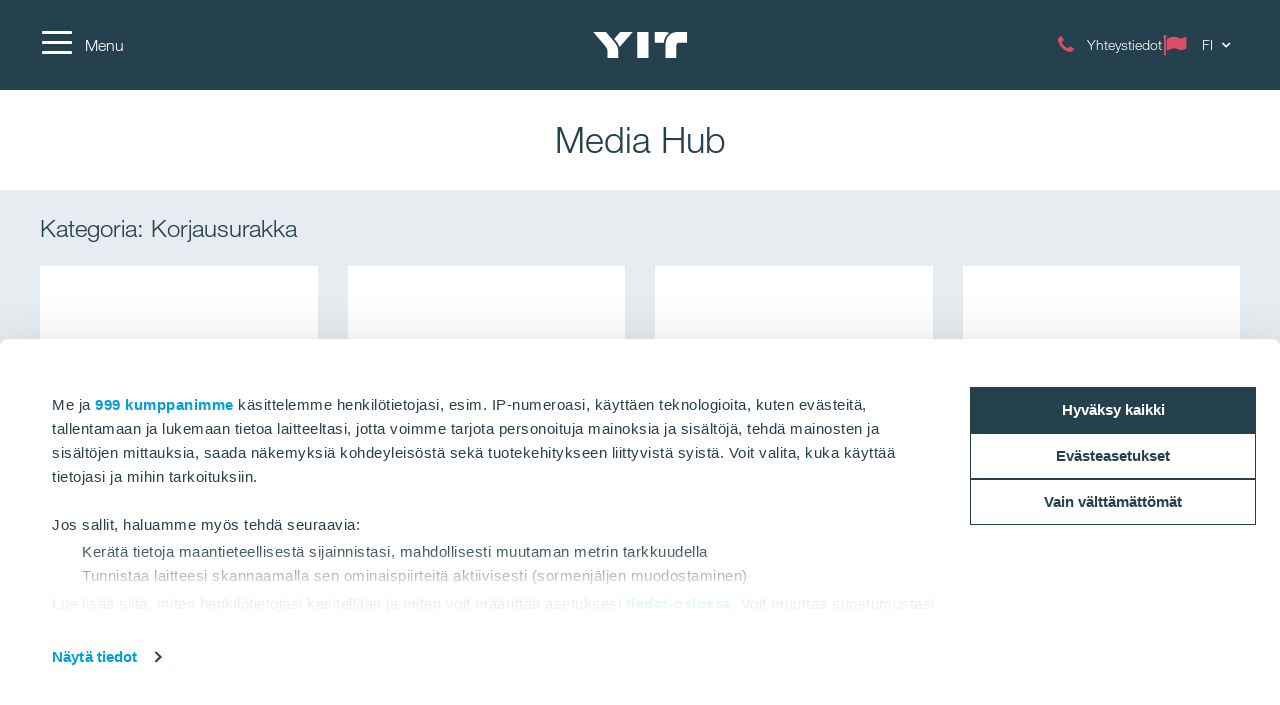

--- FILE ---
content_type: text/html; charset=utf-8
request_url: https://www.yit.fi/media-hub?category=332
body_size: 16067
content:
<!DOCTYPE html>
<html lang="fi">
<head>
    <title>Media Hub | YIT.fi</title>
    <meta charset="utf-8">
<meta http-equiv="x-ua-compatible" content="ie=edge">
<meta name="description" content="YIT on johtava rakennusyhtiö ja hankekehittäjä. Kehitämme ja rakennamme asuntoja ja asumisen palveluja sekä toimitiloja ja kokonaisia alueita.">
<meta name="keywords" content="rakennusyhtiö, yit, yit suomi, rakentaja, projekti, rakennushanke">
<meta name="viewport" content="width=device-width, initial-scale=1">
<meta name="format-detection" content="telephone=no">
<meta name="theme-color" content="#294754">
<meta name="msapplication-TileColor" content="#ffffff">
<meta name="msapplication-TileImage" content="/ms-icon-144x144.png">
  <meta name="pageID" content="295030">
    <meta property="page-id" content="295030">
    <meta property="business-section" content="15">
    <meta name="robots" content="noindex,nofollow">
    <meta property="recaptcha-sitekey" content="6Lcdk7ErAAAAALt_YutUl7Y_7qglnMHExsN4Yp83">
    <meta property="og:image" content="https://www.yit.fi/siteassets/ytimessa/jpgmediumpowerpoint_yit_brandimage_245.jpg">
    <meta property="og:title" content="Media Hub">
    <meta property="og:description" content="YIT on johtava rakennusyhtiö ja hankekehittäjä. Kehitämme ja rakennamme asuntoja ja asumisen palveluja sekä toimitiloja ja kokonaisia alueita.">
<meta name="twitter:card" content="summary">
    <link rel="apple-touch-icon" sizes="57x57" href="/apple-icon-57x57.png">
<link rel="apple-touch-icon" sizes="60x60" href="/apple-icon-60x60.png">
<link rel="apple-touch-icon" sizes="72x72" href="/apple-icon-72x72.png">
<link rel="apple-touch-icon" sizes="76x76" href="/apple-icon-76x76.png">
<link rel="apple-touch-icon" sizes="114x114" href="/apple-icon-114x114.png">
<link rel="apple-touch-icon" sizes="120x120" href="/apple-icon-120x120.png">
<link rel="apple-touch-icon" sizes="144x144" href="/apple-icon-144x144.png">
<link rel="apple-touch-icon" sizes="152x152" href="/apple-icon-152x152.png">
<link rel="apple-touch-icon" sizes="180x180" href="/apple-icon-180x180.png">
<link rel="icon" type="image/png" sizes="192x192" href="/android-icon-192x192.png">
<link rel="icon" type="image/png" sizes="32x32" href="/favicon-32x32.png">
<link rel="icon" type="image/png" sizes="96x96" href="/favicon-96x96.png">
<link rel="icon" type="image/png" sizes="16x16" href="/favicon-16x16.png">
<link rel="mask-icon" href="/safari-pinned-tab.svg" color="#5bbad5">
<link rel="manifest" href="/manifest.json">
    <link rel="preload" href="/assets/fonts/fontawesome-webfont_470.woff2" as="font" type="font/woff2" crossorigin="anonymous">
    
    <link rel="dns-prefetch" href="https://fast.fonts.net" />
    <link rel="preconnect" href="https://fast.fonts.net" crossorigin />
    <link rel="dns-prefetch" href="https://www.googletagmanager.com" />
    <link rel="dns-prefetch" href="https://www.google-analytics.com" />
    <link rel="dns-prefetch" href="https://res.cloudinary.com" />
    <link rel="preconnect" href="https://www.googletagmanager.com" />
    <link rel="preconnect" href="https://www.google-analytics.com" />

    <link rel="preload" href="/scripts/../styles/styles.ba3c2008d3e757ccda30.css?v=21082" as="style" />
    <link rel="preload" href="/assets/jquery-3.7.1.min.js" as="script" crossorigin="anonymous" />
    <link rel="modulepreload" href="/scripts/runtime.25a4751c.js?v=21082" as="script" crossorigin="anonymous" />
    <link rel="modulepreload" href="/scripts/vendor.045b2924.js?v=21082" as="script" crossorigin="anonymous" />
    <link rel="modulepreload" href="/scripts/app.91cd0187.js?v=21082" as="script" crossorigin="anonymous" />
        <link rel="stylesheet" href="/scripts/../styles/styles.ba3c2008d3e757ccda30.css?v=21082">

        <link type="text/css" rel="preload" href="//fast.fonts.net/cssapi/baf0e8e7-1677-4399-8f90-0abc0a1244f0.css" as="style" />
        <link type="text/css" rel="stylesheet" href="//fast.fonts.net/cssapi/baf0e8e7-1677-4399-8f90-0abc0a1244f0.css" />

    <link rel="canonical" href="https://www.yit.fi/media-hub" />

    <link rel="alternate" href="https://www.yit.fi/en/media-hub?category=332" hreflang="en" /><link rel="alternate" href="https://www.yit.fi/media-hub?category=332" hreflang="fi" />
    
    <script>window.windowWidth = window.innerWidth;</script>
    <script>var yitMapType = 'google';</script>
<script>window.googleAPI = 'AIzaSyCz5Pt1DiCLNW1RmN6OhSsa-YAclAdX5n8';</script>


    

<script>window.dataLayer = window.dataLayer || [];</script>
<script type="text/plain" data-cookieconsent="statistics">
  var sessionId = document.cookie.replace(/(?:(?:^|.*;\s*)YIT-SessionId\s*\=\s*([^;]*).*$)|^.*$/, "$1");
  if (sessionId) window.dataLayer.push({"sessionId": sessionId});
</script>
    <script>window.dataLayer.push({"business":"Housing","pageType":"MediaroomHubPage","site":"YIT.FI","language":"fi","city":"N/A","area":"N/A","subarea":"N/A","project":"N/A","event":"mainDatalayer"});</script>

    
<!-- Google Tag Manager -->
<script>(function(w,d,s,l,i){w[l]=w[l]||[];w[l].push({'gtm.start':
new Date().getTime(),event:'gtm.js'});var f=d.getElementsByTagName(s)[0],
j=d.createElement(s),dl=l!='dataLayer'?'&l='+l:'';j.async=true;j.src=
'https://www.googletagmanager.com/gtm.js?id='+i+dl;f.parentNode.insertBefore(j,f);
})(window,document,'script','dataLayer','GTM-WTPRDWG');</script>
<!-- End Google Tag Manager -->

<link rel="preconnect" href="https://consent.cookiebot.com" />

<style>
#yit-chat{display:none;}
.gallery-overlay .video iframe {width:100%;height:100%;position:absolute;}
#section-e4eb0229-heading, #section-f5dcf1c3-heading {display: none;}
#section-a026f92a {margin: 0 -15px;}
#section-e4eb0229 {margin-top: -45px;}
#section-e4eb0229-panel {display: block;}
</style>
<script>
var giosgEnabled = true;
</script>

<!--- Google Search Console for YIT.FI -->
<meta name="google-site-verification" content="HBUegmQtI2qiQP3JcJUJc-yiUBBP6NXZU_1PXzuuzOg" />
<meta name="google-site-verification" content="RcnWyiOHAh-Pn8U0BokdaUt2v66rctCeVO5r-jg1Rx0" />
<!--- Facebook verification for YIT.FI -->
<meta name="facebook-domain-verification" content="feouzxrs6y5zcsq54ro77kjows2h49" />

<script>
  window.optimizely = window.optimizely || [];
  if (!document.cookie.includes('optimizelyAllowDataSharing=true')) {
    window.optimizely.push({
      type: 'holdEvents'
    });
  }
</script>
<script src="https://cdn.optimizely.com/js/22283990458.js"></script>

<!--- MS Dynamics -->
<script type="text/plain" data-cookieconsent="marketing">
	(function (a, t, i) { var e = "MSCI"; var s = "Analytics"; var o = e + "queue"; a[o] = a[o] || []; var r = a[e] || function (n) { var t = {}; t[s] = {}; function e(e) { while (e.length) { var r = e.pop(); t[s][r] = function (e) { return function () { a[o].push([e, n, arguments]) } }(r) } } var r = "track"; var i = "set"; e([r + "Event", r + "View", r + "Action", i + "Config", i + "Property", i + "User", "initialize", "teardown"]); return t }(i.name); var n = i.name; if (!a[e]) { a[n] = r[s]; a[o].push(["new", n]); setTimeout(function () { var e = "script"; var r = t.createElement(e); r.async = 1; r.src = i.src; var n = t.getElementsByTagName(e)[0]; n.parentNode.insertBefore(r, n) }, 1) } else { a[n] = new r[s] } if (i.user) { a[n].setUser(i.user) } if (i.props) { for (var c in i.props) { a[n].setProperty(c, i.props[c]) } } a[n].initialize(i.cfg) })(window, document, {
		src: "https://cxppeur1rdrect01sa02cdn.blob.core.windows.net/webtracking/WebTracking/WebTracking.bundle.js",
		name: "MSCI",
		cfg: {
			ingestionKey: "b79c5f986e0c4f32b9af76a9f3070d61-e45b8b96-63ca-4257-83a4-ed0a2365bfbe-7271",
			endpointUrl: "https://mobile.events.data.microsoft.com/OneCollector/1.0/",
			autoCapture: {
				view: true,
				click: true
			},
			orgInfo: {
				orgId: "b680316b-94f4-ed11-a80b-000d3a486252",
				orgTenantId: "de5d17d0-fbc2-4c29-b0f7-d6685b6c3ef0",
				orgGeo: "EUR"
			}
		}
	});
</script>
<!--- END MS Dynamics -->
    
    
    <script type="text/javascript">
var epi = epi||{}; epi.EPiServer = epi.EPiServer||{}; epi.EPiServer.Forms = epi.EPiServer.Forms||{};
                    epi.EPiServer.Forms.InjectFormOwnJQuery = false;epi.EPiServer.Forms.OriginalJQuery = typeof jQuery !== 'undefined' ? jQuery : undefined;
</script>

<script type="text/javascript">var appInsights=window.appInsights||function(config){function t(config){i[config]=function(){var t=arguments;i.queue.push(function(){i[config].apply(i,t)})}}var i={config:config},u=document,e=window,o="script",s="AuthenticatedUserContext",h="start",c="stop",l="Track",a=l+"Event",v=l+"Page",r,f;setTimeout(function(){var t=u.createElement(o);t.src=config.url||"https://js.monitor.azure.com/scripts/a/ai.0.js";u.getElementsByTagName(o)[0].parentNode.appendChild(t)});try{i.cookie=u.cookie}catch(y){}for(i.queue=[],r=["Event","Exception","Metric","PageView","Trace","Dependency"];r.length;)t("track"+r.pop());return t("set"+s),t("clear"+s),t(h+a),t(c+a),t(h+v),t(c+v),t("flush"),config.disableExceptionTracking||(r="onerror",t("_"+r),f=e[r],e[r]=function(config,t,u,e,o){var s=f&&f(config,t,u,e,o);return s!==!0&&i["_"+r](config,t,u,e,o),s}),i}({instrumentationKey:"4a8fc0d5-5c11-4cd2-9386-209951bca7a1",sdkExtension:"a"});window.appInsights=appInsights;appInsights.queue&&appInsights.queue.length===0&&appInsights.trackPageView();</script></head>
<body class="no-favorites">
        <script>var it = !1; window.PointerEvent && "maxTouchPoints" in navigator ? 0 < navigator.maxTouchPoints && (it = !0) : window.matchMedia && window.matchMedia("(any-pointer:coarse)").matches ? it = !0 : (window.TouchEvent || "ontouchstart" in window) && (it = !0), document.documentElement.classList.add(it ? "touchevents" : "no-touchevents");</script>
    
<!-- Google Tag Manager (noscript) -->
<noscript><iframe src="https://www.googletagmanager.com/ns.html?id=GTM-WTPRDWG"
height="0" width="0" style="display:none;visibility:hidden"></iframe></noscript>
<!-- End Google Tag Manager (noscript) -->

    
    
    <!--noindex-->
    <nav aria-label="Skip links">
        <a href="#maincontent" class="skiplink" accesskey="1" aria-label="Skip to main content [accesskey &#39;1&#39;]"></a>
        <a href="#mainnav" class="skiplink" accesskey="2" aria-label="Skip to navigation [accesskey &#39;2&#39;]"></a>
    </nav>
    <!--/noindex-->
    <div class="flex-wrapper">
        



        
<div class="composite-wrap">
<header class="megamenu" id="mainnav" tabindex="-1">
  <nav class="megamenu__top container" aria-label="Top menu">
    <ul>
      <li class="megamenu__hamburger">
        <button class="hamburger hamburger--spin" type="button" aria-expanded="false" aria-controls="main-menu" aria-label="Menu">
          <span class="hamburger-box">
            <span class="hamburger-inner"></span>
          </span>
          <span class="hamburger__label visible-lg-inline-block">Menu</span>
        </button>
      </li>

            <li class="megamenu__logo">
        <a href="/" aria-label="YIT Etusivu">
<svg xmlns="http://www.w3.org/2000/svg" viewBox="0 0 640.46 177.95" height="26">
  <path style="fill: #fff" d="M300.12,178h76.26V0H300.12ZM152.53,58.62,143,47.43,183.64,0H269.2L194.07,86.13c-6.45,7.4-12.14,12.9-15,18.59C176.43,92.77,170.93,80.25,152.53,58.62ZM97.13,178V137c0-17.07-3.22-26.75-16.12-41.92L0,0H86.32L141,63.93c17.84,21.06,29.6,41.55,29.6,66.59V178ZM573.49,0c-49.32-.19-80.63,38.89-80.63,83.09V178h73.42V95.42c0-14.79,6.45-22.19,20.87-22.19h53.31V0ZM517.91,6.83c-20.49,12.9-36.24,41.36-36.24,67.54-1.9-1-5.88-1.14-10.43-1.14H418.69V0h68.1A69.45,69.45,0,0,1,517.91,6.83ZM300.12,178h76.26V0H300.12Z" />
</svg>
        </a>
      </li>
      <li class="megamenu__top__icons">
        <button type="button" class="megamenu__button hidden-xs hidden-sm cw__btn--contact" style="display: none;">
          <i class="icon fa fa-comment" aria-hidden="true"></i>
          <span class="megamenu__label"></span>
        </button>
        
                    <a href="/ota-yhteytta" class="megamenu__button">
              <span class="icon fa fa-phone" aria-hidden="true"></span>
              <span class="megamenu__label">Yhteystiedot</span>
            </a>
          <div class="megamenu__menu__langSelector hidden-xs">
        <button type="button" aria-label="Change language: FI" aria-expanded="false" class="collapseButton" data-blurclose>
          <span>FI</span>
          <i class="fa fa-angle-down" aria-hidden="true"></i>
        </button>
      <ul aria-hidden="true">
          <li><a href="/en/media-hub?category=332">English</a></li>
      </ul>
  </div>
      </li>
    </ul>
  </nav>
</header>

<section class="megamenu__menu" role="dialog" aria-label="Menu" aria-hidden="true" id="main-menu">
  <div class="megamenu__menu__container">
    <nav aria-label="Dialog top menu">
      <div class="container">
        <ul class="megamenu__menu__top">
          <li class="megamenu__hamburger">
            <button class="hamburger hamburger--spin" type="button" aria-expanded="false" aria-label="Menu" aria-controls="main-menu">
              <span class="hamburger-box">
                <span class="hamburger-inner"></span>
              </span>
              <span class="hamburger__label visible-lg-inline-block" aria-hidden="true">Menu</span>
            </button>
          </li>
          <li class="megamenu__menu__logo">
            <a href="/" aria-label="YIT Etusivu">
<svg xmlns="http://www.w3.org/2000/svg" viewBox="0 0 640.46 177.95" height="26">
  <path style="fill: #fff" d="M300.12,178h76.26V0H300.12ZM152.53,58.62,143,47.43,183.64,0H269.2L194.07,86.13c-6.45,7.4-12.14,12.9-15,18.59C176.43,92.77,170.93,80.25,152.53,58.62ZM97.13,178V137c0-17.07-3.22-26.75-16.12-41.92L0,0H86.32L141,63.93c17.84,21.06,29.6,41.55,29.6,66.59V178ZM573.49,0c-49.32-.19-80.63,38.89-80.63,83.09V178h73.42V95.42c0-14.79,6.45-22.19,20.87-22.19h53.31V0ZM517.91,6.83c-20.49,12.9-36.24,41.36-36.24,67.54-1.9-1-5.88-1.14-10.43-1.14H418.69V0h68.1A69.45,69.45,0,0,1,517.91,6.83ZM300.12,178h76.26V0H300.12Z" />
</svg>
            </a>
          </li>
                    <li class="megamenu__menu__top__right hidden-xs">
              <div class="megamenu__menu__langSelector hidden-xs">
        <button type="button" aria-label="Change language: FI" aria-expanded="false" class="collapseButton" data-blurclose>
          <span>FI</span>
          <i class="fa fa-angle-down" aria-hidden="true"></i>
        </button>
      <ul aria-hidden="true">
          <li><a href="/en/media-hub?category=332">English</a></li>
      </ul>
  </div>
          </li>
        </ul>
      </div>
    </nav>

    <div class="megamenu__menu__main">

        <div class="megamenu__tree container">
          <p class="h2">
          </p>
          <div class="megamenu__tree__flex">
            <ul>
                  <li>
        <a href="/asunnot/myytavat-asunnot">Asunnot</a>
    </li>
    <li>
        <a href="/asunnot/myytavat-asunnot/asuntohaku"><i class="icon fa fa-search" aria-hidden="true"></i>Etsi myytäviä asuntoja</a>
    </li>
    <li>
        <a href="/toimitilat">Toimitilat</a>
    </li>
    <li>
        <a href="/toimitilat/toimitilahaku"><i class="icon fa fa-search" aria-hidden="true"></i>Etsi toimitilaa</a>
    </li>
    <li>
        <a href="/toimitilarakentaminen">Toimitilarakentaminen</a>
    </li>
    <li>
        <a href="/infra">Infra</a>
    </li>
    <li>
        <a href="/teollisuusrakentaminen">Teollisuusrakentaminen</a>
    </li>
    <li>
        <a href="/korjausrakentaminen">Korjausrakentaminen</a>
    </li>

            </ul>
            <ul>
                  <li>
        <a href="/hanke--ja-kiinteistokehitys">Hanke- ja kiinteistökehitys</a>
    </li>
    <li>
        <a href="/toimitilat/logistiikka-ja-tuotantotilat">Logistiikka- ja tuotantotilat</a>
    </li>
    <li>
        <a href="/kiinteistosijoitukset">Kiinteistösijoittaminen</a>
    </li>
    <li>
        <a href="/projektit">Projektit ja referenssit</a>
    </li>
    <li>
        <a href="/lisaakaupunkia">Työmaat</a>
    </li>
    <li>
        <a href="https://www.yitgroup.com/fi/toihin-yitlle">Töihin YIT:lle</a>
    </li>
    <li>
        <a href="/ota-yhteytta"><i class="icon fa fa-phone" aria-hidden="true"></i>Yhteystiedot</a>
    </li>

            </ul>
          </div>
        </div>


        <div class="megamenu__tree megamenu__tree--languages container visible-xs">
          <ul>
              <li><a href="/en/media-hub?category=332"><i class="fa fa-flag-o" aria-hidden="true"></i>English</a></li>
          </ul>
        </div>
    </div>
    <div class="megamenu__menu__geography" id="geography">


    <form action="/hakusivu" role="search" class="megamenu__menu__search container">
      <div>
        <input type="text" name="term" class="sitesearch__form__terms" aria-label="HAKU" placeholder="HAKU">
        <button class="sitesearch__form__btn" type="submit" aria-label="Etsi:">
          <span class="fa fa-search" aria-hidden="true"></span>
        </button>
      </div>
    </form>
    </div>

    <button class="btnTop" aria-label='Vierit&#228; yl&#246;s'></button>
  </div>


</section>





    <nav class="inPageNavigation" aria-label="In-page navigation">
  <div class="container clearfix">
    <div class="infoBar">
      <h3>Media Hub</h3>
    </div>
    <div class="rightBar">
      <span class="cw__btn--contact-inpagenav__wrap">
        <a href="#" tabindex="-1" class="cw__btn--contact cw__btn--contact-inpagenav cta-button primary" style="display:none"></a>
      </span>
    </div>
    <div class="menuBar">
      <span class="indicator"></span>
    </div>

  </div>
</nav>

    <main id="maincontent" tabindex="-1">
        

<section class="hero hero-common">
  <div class="container-fluid">
    <div class="row hero-picture hero-mini">
            <div class="container hero-container">
            <h1>Media Hub</h1>
        <!-- widget -->
        <div class="placeholders">
          <div class="container">
            <div class="row">
              <div class="col-sm-5 col-md-4 no-margin">
              </div>
            </div>
          </div>
        </div>
        
      </div>
    </div>
    
  </div>
</section>
<div class="container-fluid mediaroom mediaroom--news mediaroom--hub" data-source-url="news" data-category="332" data-site-ids="" data-language="fi" data-initial-size="8" data-page-size="8" data-order="">
  <div class="container">
      <h2 class="mediaroom__catname">Kategoria: Korjausurakka</h2>
    <div class="row elements-view">

        <div class="col-sm-6 col-md-3">
          <a class="mediaroom__grid" href="https://www.yit.fi/projektit/mada-kauppakeskus-vilna-liettua">
            <div class="wrapper">
                <div class="img">
                    <img data-src="/globalassets/references/mada-kauppakeskus-3.png?w=762&amp;scale=down&amp;mode=max&amp;quality=80&amp;format=jpg" alt="Mada-kauppakeskus, Vilna, Liettua" />
                        <span class="mediaroom__year">Referenssi</span>
                </div>
              <div class="mediaroom__grid__content">
                <time>30.8.2027</time>
                <h3>Mada-kauppakeskus, Vilna, Liettua</h3>
                <div class="intro">Peruskorjaamme ostoskeskuksen Vilnassa, Liettuassa.</div>
                <div class="excerpt">Peruskorjaamme Mada-nimistä kauppakeskusta Vilnassa, Liettuassa...</div>
              </div>
            </div>
          </a>
        </div>
        <div class="col-sm-6 col-md-3">
          <a class="mediaroom__grid" href="https://www.yit.fi/projektit/aleksanterin-koulun-perusparannus-tampere">
            <div class="wrapper">
                <div class="img">
                    <img data-src="/globalassets/references/yit_aleksanterin-koulu_havainnekuva.jpg?w=762&amp;scale=down&amp;mode=max&amp;quality=80&amp;format=jpg" alt="Aleksanterin koulun perusparannus, Tampere" />
                        <span class="mediaroom__year">Referenssi</span>
                </div>
              <div class="mediaroom__grid__content">
                <time>31.7.2027</time>
                <h3>Aleksanterin koulun perusparannus, Tampere</h3>
                <div class="intro">Toteutamme perusparannuksen Tampereen vanhimman edelleen toiminnassa olevan koulun vastaamaan nykyajan tarpeita, samalla sen kulttuurihistoriallisia arvoja kunnioittaen. Rakennusty&#246;t aloitettiin kes&#228;kuussa 2025 ja tilat otetaan k&#228;ytt&#246;&#246;n elokuussa 2027.</div>
                <div class="excerpt">Aleksanterin koulu muodostuu kolmesta eri aikakaudella rakennetusta koulurakennuksesta...</div>
              </div>
            </div>
          </a>
        </div>
        <div class="col-sm-6 col-md-3">
          <a class="mediaroom__grid" href="https://www.yit.fi/projektit/tampereen-virastotalon-peruskorjaus">
            <div class="wrapper">
                <div class="img">
                    <img data-src="/globalassets/references/tampereen-virastotalo.jpg?w=762&amp;scale=down&amp;mode=max&amp;quality=80&amp;format=jpg" alt="Tampereen virastotalon peruskorjaus" />
                        <span class="mediaroom__year">Referenssi</span>
                </div>
              <div class="mediaroom__grid__content">
                <time>30.8.2026</time>
                <h3>Tampereen virastotalon peruskorjaus</h3>
                <div class="intro">Rakennushistoriallisesti arvokas virastotalo uudistuu palvelemaan nykyp&#228;iv&#228;n tarpeita.</div>
                <div class="excerpt">Tampereen virastotalo peruskorjataan ja laajennetaan palvelemaan kaupungin työntekijöitä ja...</div>
              </div>
            </div>
          </a>
        </div>
        <div class="col-sm-6 col-md-3">
          <a class="mediaroom__grid" href="https://www.yit.fi/projektit/aleksi-13-peruskorjaus-helsinki">
            <div class="wrapper">
                <div class="img">
                    <img data-src="/globalassets/articles/jpglarge_yitaleksi13drone3.jpg?w=762&amp;scale=down&amp;mode=max&amp;quality=80&amp;format=jpg" alt="Aleksanterinkatu 13 peruskorjaus, Helsinki" />
                        <span class="mediaroom__year">Referenssi</span>
                </div>
              <div class="mediaroom__grid__content">
                <time>30.5.2024</time>
                <h3>Aleksanterinkatu 13 peruskorjaus, Helsinki</h3>
                <div class="intro">Vuonna 1900 rakennetun historiallisen kiinteist&#246;n peruskorjaus ja k&#228;ytt&#246;tarkoituksen muutos moderneiksi toimistotiloiksi.</div>
                <div class="excerpt">Peruskorjasimme Aleksanterinkatu 13:sta sijaitsevan kiinteistön projektinjohtourakkana Keskinäinen...</div>
              </div>
            </div>
          </a>
        </div>
        <div class="col-sm-6 col-md-3">
          <a class="mediaroom__grid" href="https://www.yit.fi/projektit/korkeavuorenkatu-32-34-helsinki">
            <div class="wrapper">
                <div class="img">
                    <img data-src="/globalassets/references/yit-korkeavuorenkatu-32-34-13.jpg?w=762&amp;scale=down&amp;mode=max&amp;quality=80&amp;format=jpg" alt="Korkeavuorenkatu 32-34, Helsinki" />
                        <span class="mediaroom__year">Referenssi</span>
                </div>
              <div class="mediaroom__grid__content">
                <time>29.10.2023</time>
                <h3>Korkeavuorenkatu 32-34, Helsinki</h3>
                <div class="intro">Peruskorjasimme Helsingin ydinkeskustassa toimistotilat, jotka t&#228;ytt&#228;v&#228;t vuokralaisen tiukkojen ymp&#228;rist&#246;tavoitteiden ohella LEED Platinum- ja A-energialuokan kriteerit.</div>
                <div class="excerpt">Peruskorjasimme kiinteistösijoitusyhtiö Sirius Capital Partnersin omistaman kohteen...</div>
              </div>
            </div>
          </a>
        </div>
        <div class="col-sm-6 col-md-3">
          <a class="mediaroom__grid" href="https://www.yit.fi/projektit/tehtaankadun-ala-aste-peruskorjaus-helsinki">
            <div class="wrapper">
                <div class="img">
                    <img data-src="/globalassets/images/references/yit_tehtaankadun-ala-aste_1.jpg?w=762&amp;scale=down&amp;mode=max&amp;quality=80&amp;format=jpg" alt="Tehtaankadun ala-aste peruskorjaus, Helsinki" />
                        <span class="mediaroom__year">Referenssi</span>
                </div>
              <div class="mediaroom__grid__content">
                <time>1.3.2023</time>
                <h3>Tehtaankadun ala-aste peruskorjaus, Helsinki</h3>
                <div class="intro">Tehtaankadun ala-asteen koulun peruskorjauksessa vanha koulurakennus uusittiin l&#228;hes t&#228;ysin.</div>
                <div class="excerpt">Keskellä Helsingin Ullanlinnaa Tehtaankadun varrella kohoaa auringonkeltainen kivitalo,...</div>
              </div>
            </div>
          </a>
        </div>
        <div class="col-sm-6 col-md-3">
          <a class="mediaroom__grid" href="https://www.yit.fi/projektit/mikonkatu-7-peruskorjaus-helsinki">
            <div class="wrapper">
                <div class="img">
                    <img data-src="/globalassets/images/references/mikonkatu11_940x530.jpg?w=762&amp;scale=down&amp;mode=max&amp;quality=80&amp;format=jpg" alt="Mikonkatu 7 - toimistokiinteist&#246;n peruskorjaus, Helsinki" />
                        <span class="mediaroom__year">Referenssi</span>
                </div>
              <div class="mediaroom__grid__content">
                <time>26.1.2022</time>
                <h3>Mikonkatu 7 - toimistokiinteist&#246;n peruskorjaus, Helsinki</h3>
                <div class="intro">Korjasimme ja laajensimme suojellun talon toimistotiloja Helsingin ydinkeskustassa</div>
                <div class="excerpt">Perusparansimme ja laajensimme Mikonkatu 7:ssä, Helsingin keskustassa sijaitsevan kiinteistön...</div>
              </div>
            </div>
          </a>
        </div>
        <div class="col-sm-6 col-md-3">
          <a class="mediaroom__grid" href="https://www.yit.fi/projektit/hotelli-hamburger-bors">
            <div class="wrapper">
                <div class="img">
                    <img data-src="/globalassets/images/references/hamburger-bors-julkisivukulma-iltavalaistuksessa-lowres_1.jpg?w=762&amp;scale=down&amp;mode=max&amp;quality=80&amp;format=jpg" alt="Hotelli Hamburger B&#246;rs, Turku" />
                        <span class="mediaroom__year">Referenssi</span>
                </div>
              <div class="mediaroom__grid__content">
                <time>29.12.2021</time>
                <h3>Hotelli Hamburger B&#246;rs, Turku</h3>
                <div class="intro">Perinteik&#228;s hotelli uudistui Turun ydinkeskustassa.</div>
                <div class="excerpt">Purimme 1970-luvun hotellirakennuksen ja rakensimme sen tilalle uuden hotellikiinteistön...</div>
              </div>
            </div>
          </a>
        </div>
    </div>
    

<div class="mediaroom__empty" style>
    <p style="text-align: center;"><span class="size-24 red-txt">Pahoittelemme, ei tuloksia tällä hakukriteerillä.</span></p>
<p style="text-align: center;">&nbsp;</p>
</div>

<a href="?category=332&amp;page=2" class="mediaroom__show-more" data-page-index="1" data-show-more-format="N&#228;yt&#228; lis&#228;&#228; {{x}}/{{y}}" style>N&#228;yt&#228; lis&#228;&#228; 8/15</a>
  </div>
  <script type="text/template" class="template">
    <div class="col-sm-6 col-md-3">
      <a class="mediaroom__grid {{ additionalClass }}" href="{{ PageUrl }}">
        <div class="wrapper">
          <div class="img">
            <img data-src="{{ ThumbnailImageUrl }}" alt="{{ Title }}" />
              <span class="mediaroom__year">{% switch Type %}{% case 'NewsPage' %}Artikkeli{% case 'ReferenceItemPage' %}Referenssi{% case 'BlogPostPage' %}Blog post{% case 'MicrositeNewsPage' %}News{% endswitch %}</span>
          </div>
          <div class="mediaroom__grid__content">
            <time>{{ NewsDateFormatted }}</time>
            <h3>{{ Title }}</h3>
            <div class="intro">{{ Intro }}</div>
            <div class="excerpt">{{ BodyText|shorten(100) }}</div>
          </div>
        </div>
      </a>
    </div>
  </script>
  <div class="nSearch__loader">
    <div class="nSearch__loader__wrapper">
      <div class="sk-folding-cube">
        <div class="sk-cube1 sk-cube"></div>
        <div class="sk-cube2 sk-cube"></div>
        <div class="sk-cube4 sk-cube"></div>
        <div class="sk-cube3 sk-cube"></div>
      </div>
    </div>
  </div>
</div>



        
    </main>
<footer class="container-fluid">
  <div class="row">
  <div class="container social-media">
    <div class="row">
      <div class="col-sm-12">
        <div class="social-media__wrapper">
          <span class="heading">Seuraa meit&#228;</span>
          <div class="social-icons-footer">

<ul class="social-icons__list">
  <li>

          <a href="https://www.facebook.com/yitsuomi/" class="fa fa-facebook" title="YIT Suomi Facebook"  aria-label="YIT Suomi Facebook"><span class="sr-only">YIT Suomi Facebook</span></a>
  </li>
  <li>

          <a href="https://x.com/yitsuomi" class="fa" title="YIT Suomi X"  aria-label="YIT Suomi X"><span class="custom-icon" style="background-image: url('/globalassets/icons/x-logo.png')"></span><span class="sr-only">YIT Suomi X</span></a>
  </li>
  <li>

          <a href="https://www.linkedin.com/company/yit/" class="fa fa-linkedin" title="YIT Corporation LinkedIn"  aria-label="YIT Corporation LinkedIn"><span class="sr-only">YIT Corporation LinkedIn</span></a>
  </li>
  <li>

          <a href="https://www.youtube.com/user/YITCorporation" class="fa fa-youtube" title="YIT Corporation YouTube"  aria-label="YIT Corporation YouTube"><span class="sr-only">YIT Corporation YouTube</span></a>
  </li>
</ul>
          </div>
        </div>
      </div>
    </div>
  </div>
</div>
  <div class="container footer">
    <div class="row">
      <div class="col-md-3 footer__search-section">
        <div class="footer-col1 footer__about-company">
<svg xmlns="http://www.w3.org/2000/svg" viewBox="0 0 640.46 177.95" height="30" class="footer__logo">
  <path style="fill: #0099d7" d="M300.12,178h76.26V0H300.12ZM152.53,58.62,143,47.43,183.64,0H269.2L194.07,86.13c-6.45,7.4-12.14,12.9-15,18.59C176.43,92.77,170.93,80.25,152.53,58.62ZM97.13,178V137c0-17.07-3.22-26.75-16.12-41.92L0,0H86.32L141,63.93c17.84,21.06,29.6,41.55,29.6,66.59V178ZM573.49,0c-49.32-.19-80.63,38.89-80.63,83.09V178h73.42V95.42c0-14.79,6.45-22.19,20.87-22.19h53.31V0ZM517.91,6.83c-20.49,12.9-36.24,41.36-36.24,67.54-1.9-1-5.88-1.14-10.43-1.14H418.69V0h68.1A69.45,69.45,0,0,1,517.91,6.83ZM300.12,178h76.26V0H300.12Z" />
</svg>
          YIT luo parempaa elinymp&#228;rist&#246;&#228; kehitt&#228;m&#228;ll&#228; ja rakentamalla asuntoja, toimitiloja, infrastruktuuria sek&#228; kokonaisia alueita.
        </div>
          <div class="footer-col1 footer__site-search">
            <form action="/hakusivu">
              <label for="site-search">HAKU</label>
              <div class="wrapper">
                <input type="text" name="term" id="site-search">
                <button type="submit" class="button" aria-label="Etsi:"><i class="fa fa-search"></i></button>
              </div>
            </form>
            <span>Etsi sis&#228;lt&#246;&#228; YIT.fi -sivuilta</span>
          </div>
      </div>
      <div class="col-md-9 footer__navigation">

          <div class="row">
                <div class="col-sm-4" data-collapse>                  <div class="footer__item">
                    <h3 class="collapseButton" aria-expanded="false" data-mobile>YIT Suomi <i class="visible-xs arrow fa fa-angle-down"></i></h3>
                    <div>
                      <ul>
                          <li>
                            <a href="/asunnot/myytavat-asunnot">Myyt&#228;v&#228;t asunnot</a>
                          </li>
                          <li>
                            <a href="/asunnot/myytavat-asunnot/asuinalueet">Asuinalueet</a>
                          </li>
                          <li>
                            <a href="/toimitilat">Vuokrattavat toimitilat</a>
                          </li>
                          <li>
                            <a href="/tontit">Myyt&#228;v&#228;t tontit</a>
                          </li>
                          <li>
                            <a href="/kiinteistosijoitukset">Kiinteist&#246;sijoittaminen</a>
                          </li>
                          <li>
                            <a href="/projektit">Referenssiprojektit</a>
                          </li>
                          <li>
                            <a href="/vastuullinen-rakentaminen">Vastuullinen rakentaminen</a>
                          </li>
                          <li>
                            <a href="/ota-yhteytta">Yhteystiedot</a>
                          </li>
                      </ul>
                    </div>
                  </div>
                              </div>
                <div class="col-sm-4" data-collapse>                  <div class="footer__item">
                    <h3 class="collapseButton" aria-expanded="false" data-mobile>Rakentamisen palvelut <i class="visible-xs arrow fa fa-angle-down"></i></h3>
                    <div>
                      <ul>
                          <li>
                            <a href="/infra/teollisuusrakentaminen">Teollisuusrakentaminen</a>
                          </li>
                          <li>
                            <a href="/korjausrakentaminen">Korjausrakentaminen</a>
                          </li>
                          <li>
                            <a href="/infra/kunnossapito">Kunnossapito</a>
                          </li>
                          <li>
                            <a href="/toimitilarakentaminen/smartbuilding">Smart Building</a>
                          </li>
                          <li>
                            <a href="/toimitilarakentaminen/elinkaarirakentaminen">Elinkaarirakentaminen</a>
                          </li>
                          <li>
                            <a href="/infra">Infrarakentaminen</a>
                          </li>
                          <li>
                            <a href="/toimitilarakentaminen">Toimitilarakentaminen</a>
                          </li>
                      </ul>
                    </div>
                  </div>
                              </div>
                <div class="col-sm-4" data-collapse>                  <div class="footer__item">
                    <h3 class="collapseButton" aria-expanded="false" data-mobile>YIT Group <i class="visible-xs arrow fa fa-angle-down"></i></h3>
                    <div>
                      <ul>
                          <li>
                            <a href="https://www.yitgroup.com/fi/toihin-yitlle">T&#246;ihin YIT:lle</a>
                          </li>
                          <li>
                            <a href="https://www.yitgroup.com/fi/vastuullisuus">Vastuullisuus</a>
                          </li>
                          <li>
                            <a href="https://www.yitgroup.com/fi/kumppaneille">Kumppaneille</a>
                          </li>
                          <li>
                            <a href="https://www.yitgroup.com/fi/sijoittajat">Sijoittajat</a>
                          </li>
                          <li>
                            <a href="https://www.yitgroup.com/fi/media">Media</a>
                          </li>
                          <li>
                            <a href="https://www.yitgroup.com/fi/yhteystiedot/laskutus">Laskutustiedot</a>
                          </li>
                      </ul>
                    </div>
                  </div>
                              </div>
          </div>
          <div class="row">
                <div class="col-sm-4">
                  <div class="footer__item footer__item--contact" itemscope itemtype="http://schema.org/Organization">
                    <h3 class="contact">YIT:n p&#228;&#228;konttori</h3>
                    <div class="open">
                                              <p><p><span>Panuntie 11, PL 36, 00620 Helsinki</span></p></p>
                      <ul>
                          <li class="phone"><a href="tel:020433111"><i class="fa fa-phone fa-flip-horizontal"></i><span class="tel" itemprop="telephone">020 433 111</span></a></li>
                                                                                                                      </ul>
                        <p><p>Puhelusta veloitetaan liittymäsopimuksessa määritellyn paikallisverkko- tai matkapuhelinmaksun mukainen hinta.</p>
<p><span><br />Sähköpostiosoitteet ovat muotoa&nbsp;</span><span>etunimi.sukunimi@yit.fi</span></p></p>
                    </div>
                  </div>
                </div>
          </div>
      </div>
    </div>
  </div>
  <div class="row">
        <div class="footer-small container-fluid">
        <div class="container">
            <ul>
                    <li>
                        <a href="/tietosuoja-ja-kayttoehdot">Tietosuoja ja k&#228;ytt&#246;ehdot</a>
                    </li>
                    <li>
                        <a href="/#cc_show">Ev&#228;steet</a>
                    </li>
            </ul>
            <span class="copyright">&#169; 2026 YIT Oyj</span>
        </div>
    </div>

  </div>
</footer></div>


<section class="cw" role="dialog" aria-label="Ota yhteytt&#228;" data-in-header="false">
    <div class="cw__inner">
        <div class="cw__btn-holder">

            

                <a href="#" class="cw__btn cw__btn--small hidden-lg hidden-md force-hidden" id="yit-one-click-call">
                    <span class="cw__btn__icon size-24 v-middle">
                        <i class="fa fa-phone"></i>
                    </span>
                </a>



                <a href="#" class="cw__btn cw__btn--small" id="yit-chat">
                    <span class="cw__btn__icon size-24 v-middle">
                        <i class="fa fa-comment"></i>
                    </span>
                    <span class="name visible-md-inline-block visible-lg-inline-block">Kysy asunnoista</span>
                    
                </a>

        </div>

    </div>
    <a href="#" class="cw__close" title="close">Sulje</a>
</section>


        <button type="button" class="btn-scroll-top" aria-label="Vierit&#228; yl&#246;s"></button>
        <section class="overlay" role="dialog" aria-label="Overlay dialog">
            <button class="overlay__close"><span>Sulje</span></button>
            <div class="overlay-sticky"></div>
            <div class="overlay-content"></div>
            <div class="nSearch__loader">
                <span class="formSubmitLabel">L&#228;hetet&#228;&#228;n...</span>
                <div class="nSearch__loader__wrapper">
                    <div class="sk-folding-cube">
                        <div class="sk-cube1 sk-cube"></div>
                        <div class="sk-cube2 sk-cube"></div>
                        <div class="sk-cube4 sk-cube"></div>
                        <div class="sk-cube3 sk-cube"></div>
                    </div>
                </div>
            </div>
        </section>
          <span id="cc_show"></span>

    </div>
    <script type="text/javascript" src="/assets/jquery-3.7.1.min.js" crossorigin="anonymous"></script>

    
<script>!function(C,oo,k,ie,b,o,t){
let a=C.scripts[0],d=C.createElement(ie),e=C.querySelector("html").getAttribute("lang");d.id=b;d.src="https://consent.cookiebot.com/uc.js";d.dataset.cbid=o;d.dataset.culture=e;d.dataset.framework="IAB";d.async=!0;a.parentNode.insertBefore(d,a)}(document,location.hostname,location.pathname,"script","CookiebotScript","ecdf2072-1f60-434b-a9a4-60799369dae9","en")
</script>


    
    
    
<script type="text/javascript">
/*
This EPiServerForms_prerequisite.js TEMPLATE will be compiled with serverside values and injected into ViewMode page
We reuse the existed global var epi from EPiServer CMS, if any. It will init/grab the epi object, and init epi.EPiServer.Forms object
*/

// (by default) Forms's jQuery will be injected right before this file. From now on, we refer Forms own jQuery as $$epiforms.
// after this code, the object $ and jQuery will revert back to its original meaning in original library (Alloy jQuery or other lib).

// Our clients' sites may include their own Jquery version (e.g. a higher version for some special functionalities), which leads to unexpected conflicts with ours.
// To avoid this, we use jQuery.noConflict()  to set up $$epiforms as an allias for our jquery and then, revert Jquery allias to clients' by using
// epi.EPiServer.Forms.OriginalJQuery whose value is set up as Jquery at the beginning in FormBlockController.
// This also allows us to extend our own Jquery's functionalities without causing further conflicts.

var $$epiforms = epi.EPiServer.Forms.InjectFormOwnJQuery ? jQuery.noConflict() : jQuery;
if (epi.EPiServer.Forms.OriginalJQuery) {
    jQuery = epi.EPiServer.Forms.OriginalJQuery;
    delete epi.EPiServer.Forms.OriginalJQuery;
}
(function () {
    var externalScript = [],
        externalCss = [];

    if (epi.EPiServer.Forms.ExternalScriptSources) {
        externalScript = epi.EPiServer.Forms.ExternalScriptSources.concat(externalScript);
        // Remove duplicate items
        externalScript = externalScript.filter(function (value, index, self) {
            return self.indexOf(value) === index;
        });
    }
    if (epi.EPiServer.Forms.ExternalCssSources) {
        externalCss = epi.EPiServer.Forms.ExternalCssSources.concat(externalCss);
        // Remove duplicate items
        externalCss = externalCss.filter(function (value, index, self) {
            return self.indexOf(value) === index;
        });
    }

    $$epiforms.extend(true, epi.EPiServer, {
        CurrentPageLink: "295030",
        CurrentPageLanguage: "fi",
        CurrentFormLanguage: "fi",
        Forms: {
            Utils: {}, Data: {}, Extension: {}, Validation: {}, Navigation: {}, Dependency: {},
            $: $$epiforms,  // save our own link to our own jQuery
            ThrottleTimeout: 500,  // miliseconds
            ExternalScriptSources: externalScript,
            ExternalCssSources: externalCss,
            UploadExtensionBlackList: "asp,aspx,asa,ashx,asmx,bat,chm,class,cmd,com,config,dll,exe,hta,htr,htw,jse,json,lnk,mda,mdb,msc,msh,pif,printer,ps1,ps2,reg,rem,scf,scr,sct,shtm,shtml,soap,stm,svc,url,vb,vbe,vbs,vsix,ws,wsc,wsf,wsh,xamlx,htm,html,js,jar",
            Messages: {"viewMode":{"malformStepConfiguration":"Väärin muodostettu lomakkeen vaiheen määritys. Sivuihin on liitetty joitain vaiheita, mutta joitain vaiheita ei ole yhdistetty tai ne on yhdistetty sisältöön, jonka URL ei ole julkinen.","commonValidationFail":"Tämän elementin arvo ei ole kelvollinen."},"fileUpload":{"overFileSize":"Lähetettävän tiedoston koon on oltava alle {0} Mt.","invalidFileType":"Lähetystiedoston muoto ei ole sallittu tai tuettu.","postedFile":"(Edellinen lähetetty tiedosto(t): {0})"}},
            LocalizedResources: {"validators":{"elementselfvalidator":{"unexpectedvalueisnotaccepted":"Arvo ei ole sallittu."},"episerver.forms.implementation.validation.allowedextensionsvalidator":{"allowedextensionsmessage":"Lähetystiedoston muoto ei ole sallittu. Tiedostomuodon tulee olla: {0}.","displayname":"Sallitut tarkenteet","message":"Lähetystiedoston muoto ei ole sallittu."},"episerver.forms.implementation.validation.captchavalidator":{"displayname":"Captcha","message":"Kirjoita kuvassa näkyvät merkit."},"episerver.forms.implementation.validation.dateddmmyyyyvalidator":{"displayname":"Päivämäärä (PV/KK/VVVV)","message":"Anna päivämäärä muodossa  PV/KK/VVVV."},"episerver.forms.implementation.validation.datemmddyyyyvalidator":{"displayname":"Päivämäärä (KK/PV/VVVV)","message":"Anna päivämäärä muodossa  PV/KK/VVVV."},"episerver.forms.implementation.validation.dateyyyymmddvalidator":{"displayname":"Päivämäärä (VVVV-KK-PV)","message":"Anna päivämäärä muodossa  PV/KK/VVVV."},"episerver.forms.implementation.validation.emailvalidator":{"displayname":"Sähköpostiosoite","message":"Tarkista sähköpostiosoite."},"episerver.forms.implementation.validation.integervalidator":{"displayname":"Kokonaisluku","message":"Anna kokonaisluku."},"episerver.forms.implementation.validation.maxfilesizevalidator":{"displayname":"Tiedoston enimmäiskoko","message":"Lähetettävän tiedoston koon on oltava alle {0} Mt."},"episerver.forms.implementation.validation.numericvalidator":{"displayname":"Numero","message":"Anna kelvollinen numero."},"episerver.forms.implementation.validation.positiveintegervalidator":{"displayname":"Positiivinen kokonaisluku","message":"Anna kelvollinen positiivinen kokonaisluku."},"episerver.forms.implementation.validation.regularexpressionvalidator":{"displayname":"Säännöllinen lauseke","message":"Tarkistathan syöttämäsi tiedot"},"episerver.forms.implementation.validation.requiredvalidator":{"displayname":"Pakollinen","message":"Tämä kenttä on pakollinen."},"episerver.forms.implementation.validation.urlvalidator":{"displayname":"URL","message":"Tarkista URL-osoite."},"yit.interface.web.models.forms.validation.addressvalidator":{"message":"All address fields need to be filled in"},"custommessage":{"resetbuttonlabel":"Palauta oletukseen","errormessagelabel":"Virhesanoma "},"fileuploadelementselfvalidator":{"multiplefilenotallowed":"Not allowed to upload multiple files."}},"submissionactors":{"yit.interface.web.business.forms.actors.leadsubmissionactor":{"displayname":"Send lead to CRM"},"yit.interface.web.business.forms.actors.sendsengridemailaftersubmissionactor":{"displayname":"Send Email confirmation"},"episerver.forms.implementation.actors.callwebhookaftersubmissionactor":{"displayname":"Käynnistä Webhook-elementti lomakkeen lähetyksen jälkeen"},"episerver.forms.implementation.actors.sendemailaftersubmissionactor":{"displayname":"Lähetä sähköposti lomakkeen lähettämisen jälkeen"}},"messages":{"formsubmission":{"outdatedforminit":"Nykyinen lomakkeen katseluistunto on vanhentunut. Jatka päivittämällä sivu.","requirelogin":"Sinun on kirjauduttava sisään, jotta voit lähettää lomakkeen. Jos olet kirjautunut sisään, mutta et vieläkään voi julkaista, varmista, että Älä seuraa -asetus on pois käytöstä selaimen asetuksissa.","denymultisubmit":"Olet jo lähettänyt tämän lomakkeen.","submitsuccess":"Lomakkeen lähetys onnistui.","validationfailformat":"Tarkistus epäonnistui ”{0}”-kentälle: {1}","thereisnoformguid":"Tietojen lähetys EPÄONNISTUI: Lomakkeen GUID puuttuu.","couldnotgetform":"Tietojen lähetys EPÄONNISTUI: lomaketta, jonka tunnus on {0}, ei löydy.","submitcancelled":"TEKNISET TIEDOT: Lähetysprosessi on peruutettu. Syy: ","formisrestricted":"Lomaketta ei voitu lähettää. Oikeutesi eivät riitä.","formexpired":"Lomaketta ei voitu lähettää. Lomake on vanhentunut.","formdeleted":"Lomaketta ei voitu lähettää. Lomake on poistettu.","submitnotsuccess":"Lähettäminen epäonnistui.","sessionoff":"Et voi lähettää tätä lomaketta, koska se ei salli tietojen tallentamista ja istunnon tila on pois käytöstä (OFF)."},"fileupload":{"overfilesize":"Lähetettävän tiedoston koon on oltava alle {0} Mt.","invalidfiletype":"Lähetystiedoston muoto ei ole sallittu tai tuettu.","postedfile":"(Edellinen lähetetty tiedosto(t): {0})"}},"conditioncombination":{"all":"Kaikki","any":"Mikä tahansa"},"satisfiedaction":{"hide":"Piilotettu","show":"Näkyvissä"},"contenttypescomponent":{"title":"Lomake-elementit","description":"Näytä kaikki Episerver Forms -sisältötyypit"},"formscomponent":{"title":"Lomakkeet","description":"Hallitse verkkosivuston lomakkeita","command":{"create":{"label":"Uusi lomake"},"viewdata":{"label":"Lomakelähetykset"}},"messages":{"nocontent":"Tässä kansiossa ei ole lomakkeita."}},"formdataview":{"name":"Lomakelähetykset","description":"Näytä lomakelähetykset","heading":"Lomakelähetykset","begindate":"Alkamispäivä","enddate":"Päättymispäivä","search":"Haku","nodata":"Tietoja ei ole","export":"Vie muodossa...","exportasxml":"XML","exportasxmldesc":"Vie lomaketiedot XML-muodossa","exportascsv":"CSV","exportascsvdesc":"Vie lomaketiedot CSV-muodossa","exportasjson":"JSON","exportasjsondesc":"Vie lomaketiedot JSON-muodossa","finalizedonly":"Vain viimeistellyt","deleteselecteditems":"Poista","exportasxlsx":"XLSX","exportasxlsxdesc":"Vie lomaketiedot XLSX-muodossa","selectalltooltip":"Valitse kaikki","deselectalltooltip":"Poista kaikkien valinta","deleteconfirmation":"Haluatko poistaa valitut kohteet? Tätä toimenpidettä ei voi peruuttaa.","nopostid":"Poistettavaa lähetystunnusta ei ole.","couldnotgetassociateform":"Liittyvää lomaketta ei saatu haettua.","deletesuccessful":"Lähetystietojen poisto onnistui.","accessdenied":"Sinulla ei ole oikeutta nähdä näitä tietoja.","submittime":"Aika","submituser":"Lähettänyt käyttäjä","hostedpage":"Lähetetty sivulta","finalizedsubmission":"Viimeistelty","selectioninfo":"Kaikki <b>${0}</b> tietuetta on valittu. ","extraselectionlink":"Valitse kaikki <b>${0}</b> tietuetta","clearselectionlink":"Tyhjennä valinta","filterdata":"Suodata","searchallcolumns":"Kaikki sarakkeet","exportasdecryptedcsv":"Salattu CSV","exportasdecryptedcsvdesc":"Salaa ja vie lomaketiedot CSV-muodossa"},"formscontentarea":{"emptyactions":{"actions":{"createnewformselement":"luo uusi elementti"},"template":"Voit vetää lomake-elementtejä tähän tai {createnewformselement}.","templatewithoutcreate":"Voit vetää sisältöä tähän."}},"fieldselector":{"title":"Valitse riippuvuuskenttä"},"visitordatasources":{"episerver.forms.implementation.visitordata.ipaddressvisitordatasource":{"displayname":"IP-osoite"},"episerver.forms.implementation.visitordata.geovisitordatasource":{"displayname":"Maantieteellinen alue","properties":{"city":"Kaupunki","country_code":"Maatunnus","country_name":"Maan nimi","ip":"IP","latitude":"Leveysaste","longitude":"Pituusaste","region_code":"Aluekoodi","region_name":"Alueen nimi","time_zone":"Aikavyöhyke","zip_code":"Postinumero"}},"episerver.forms.implementation.visitordata.profilevisitordatasource":{"displayname":"Profiili","properties":{"address":"Osoite","zipcode":"Postinumero","locality":"Paikkakunta","email":"Sähköposti","firstname":"Etunimi","lastname":"Sukunimi","language":"Kieli","country":"Maa","company":"Yritys","title":"Titteli"}},"episerver.forms.implementation.visitordata.useragentvisitordatasource":{"displayname":"Web-lukuohjelma","properties":{"ismobiledevice":"On mobiili","useragent":"Web-lukuohjelma"}},"episerver.forms.implementation.visitordata.visitorgroupvisitordatasource":{"displayname":"Vierailijaryhmät","properties":{"id":"Tunnus","name":"Nimi"}},"youmustselectvalueforhiddenvisitor":"Sinun on valittava arvo valitsemallesi kävijätietojen tyypille."},"dependcondition":{"notapplicable":"Ei sovellu","matchregularexpression":"Täsmäytä säännöllisen lausekkeen kanssa","equals":"On yhtä kuin","notequals":"Ei ole yhtä kuin","contains":"Sisältää","notcontains":"Ei sisällä"},"imagechoiceitems":{"emptyactions":{"actions":{"createnewitem":"Luo linkki kuvaan"},"template":"Vedä kuvan sisältö tähän.<br/>Vaihtoehtoisesti: {createnewitem}."},"menutooltip":"Näytä valikko"},"editview":{"elementdependant":"Tämä kenttä riippuu muista kentistä","retentionperiod":{"partial":"Osittainen","finalized":"Viimeistelty","default":"Oletus","keepforsomedays":"{0} päivää","customization":"Mukautetusti (päivää):","keepforever":"Ikuisesti","validation":{"errormessage":{"long":"{0} lähetys -säilytysaikakentässä on oltava kokonaisluku {1}–{2}","short":"Syötteen on oltava kokonaisluku {0}–{1}"}},"revision":{"warningmessage":"Säilytyskäytännön muutoksesi vaikuttaa ainakin {0} lähetykseen"}},"notconfigured":"Ei määritetty vielä","insertplaceholder":"Lisää paikkamerkki","selectanitem":"Valitse kohde","externalsystems":"Ulkoisen järjestelmän kenttien vastaavuusmääritys","connecteddatasource":"Yhdistä tietolähteeseen","createemailtemplate":"Luo sähköpostimallipohja","editemailtemplate":"Muokkaa sähköpostimallipohjaa","addwebhook":"Lisää Webhook","editwebhook":"Muokkaa Webhook-elementtiä","selectpage":"Valitse sivu","usemanualinput":"Käytä manuaalista syötettä","errorconditionalstepcannotcontainrequiredelement":"Tämä lomakkeen vaihe ei saa olla riippuvainen muista elementeistä, koska se sisältää pakollisen elementin [{0}].","cannotbuildformmodel":"Lomaketta ei voi muodostaa. Et voi käyttää lomakkeen säilölohkoa ominaisuutena. Voit hahmontaa lomakkeen vain sisältöalueella.","resetconnecteddatasource":"Palauta"},"viewmode":{"stepnavigation":{"previous":"Edellinen vaihe","next":"Seuraava vaihe","page":"Vaihe"},"untitled":"Nimetön","selection":{"selectanoption":"-- Valitse vaihtoehto --","selectoptions":"-- Valitse vaihtoehdot --"},"reset":"Nollaa lomake","submit":"Lähetä","refreshcaptcha":"Päivitä Captcha","captchalabel":"Sanavarmennus","malformstepconfigruation":"Väärin muodostettu lomakkeen vaiheen määritys. Sivuihin on liitetty joitain vaiheita, mutta joitain vaiheita ei ole yhdistetty tai ne on yhdistetty sisältöön, jonka URL ei ole julkinen.","commonvalidationfail":"Tämän elementin arvo ei ole kelvollinen.","readonlymode":"Kirjoitussuojattu tila. Lähetettyjä tietoja ei tallennettu.","submissionactors":{"savedatatostorage":{"error":"Jokin meni pieleen. Saat lisätietoja järjestelmänvalvojalta."}},"errorformusingdivinnonjsmode":"Form render using div element required js enabled to be able to work properly","error":"Something went wrong. Please contact the administrator for more information."},"contentediting":{"fielddependency":{"condition":{"field":"Kenttä","operator":"Operaattori","value":"Arvo"},"invalidcondition":"Ehto ei ole enää voimassa","conditiondialog":{"title":"Ehdon tiedot"}},"optionitem":{"caption":"Valinta","value":"Arvo","checked":"Oletusarvoisesti valittuna","containsinvalidcharacter":"Pilkku (,) -merkkiä ei sallita."},"emailtemplateactor":{"fromemail":"Lähettäjä","fromemaildescription":"Sähköpostiosoite, josta lähetetään","toemails":"Vastaanottaja","toemailsdescription":"Vastaanottajan sähköpostiosoite tai sähköpostiosoitteen sisältävän lomakekentän nimi (jos kyseessä on vahvistussähköposti).","subject":"Aihe","subjectdescription":"Sähköpostin aiherivi. Voit lisätä arvoja lomakkeesta käyttämällä #FIELDNAME#-komentoa","body":"Viesti","bodydescription":"Sähköpostin tekstiosa. Voit lisätä arvoja lomakkeesta käyttämällä #FIELDNAME#-komentoa tai näyttää lomakekenttien yhteenvetoluettelon käyttämällä #SUMMARY-komentoa.","fromemailplaceholder":"joku@esimerkki.com","toemailsplaceholder":"osoite@esimerkki.com,...","subjectplaceholder":"Anna sähköpostin aihe"},"webhookactor":{"url":"Webhook-elementin URL-osoite","urldescription":"Webhook-elementin URL-osoite, johon lataustiedot lähetetään (http- tai https-protokolla).","jsonformat":"LÄHETÄ tiedot JSON-muodossa."},"validation":{"circulardependency":"Kehäriippuvuuden määritystä ei sallita","greaterthanequaltoerrorformat":"{0}: oltava >= kohteen {1} arvo.","lessthanequaltoerrorformat":"{0}: oltava <= kohteen {1} arvo.","inrangeerrorformat":"”{0}” ei ole kelvollinen arvo kohteelle {1}. Vain numero sallitaan, ja {1} -arvon on oltava arvojen [{2} ja {3}] välillä.","stepinrangeerrorformat":"{0}: oltava >= 1 ja <= arvo {2} - {1}.","positiveinteger":"Vain positiivinen numero sallitaan."}},"admin":{"databasejob":{"updatemissingvalueofretentionpolicyjob":{"description":"Tämä työ päivittää lomakkeet, joiden säilytysarvot puuttuvat.","displayname":"Säilytysarvojen päivityslomake.","returnmessage":"Päivitetyt lomakkeet, joiden säilytysarvot puuttuvat."},"expiredformsubmissionremovejob":{"description":"\n                                Tämä työ poistaa kaikki vanhentuneet lomakkeen lähetystiedot. Lomakkeiden lähetystietojen vanheneminen on määritetty lomakkeen ominaisuuksissa, säilytyskäytännössä. Lisäksi poistetaan kaikkien sellaisten lomakkeiden lähetys, jotka eivät ole enää käytettävissä.\n                            ","displayname":"Lomakelähetysten siivous","returnmessage":"{0} vanhentunutta lähetystä on poistettu. {1} poistetun lomakkeen lähetystä on poistettu."}}}}
        }
    });
})();

</script>

    

    
    <script>
  function loadScript(t, a) { var e = document.createElement("script"); e.src = t, e.onreadystatechange = a, e.onload = a, document.head.appendChild(e) } function loadScripts(t, a) { for (var e = 0, n = function () { ++e >= t.length && a.call(this, arguments) }, c = 0; c < t.length; c++)loadScript(t[c], n) }
  var asyncScripts = new Array();
  if (document.querySelector('.dream-finder, .dream-finder__search, .mortgage-calculator, .financial-cost-simulator')) {
  asyncScripts.push("/scripts/react.bda6d912.js?v=21082");
  }
    </script>
    
    <script>
      function ReactYIT() {
        
      }
    </script>
    <script type="module" src="/scripts/runtime.25a4751c.js?v=21082" crossorigin="anonymous"></script>
    <script type="module" src="/scripts/vendor.045b2924.js?v=21082" crossorigin="anonymous"></script>
    <script type="module" src="/scripts/app.91cd0187.js?v=21082" crossorigin="anonymous"></script>
    <script type="module">
        loadScripts(asyncScripts, ReactYIT);
    </script>

    


    
    

    <script type="application/ld+json">{"@context":"http://schema.org","@type":"Corporation","name":"YIT","sameAs":["http://www.facebook.com/yitsuomi","http://twitter.com/YITSuomi","https://plus.google.com/100829084579551539278","https://www.youtube.com/user/YITCorporation","https://www.linkedin.com/company/yit"],"url":"https://www.yit.fi/media-hub?category=332"}</script>

    

</body>
</html>
<!-- 6.32.0.116 -->
